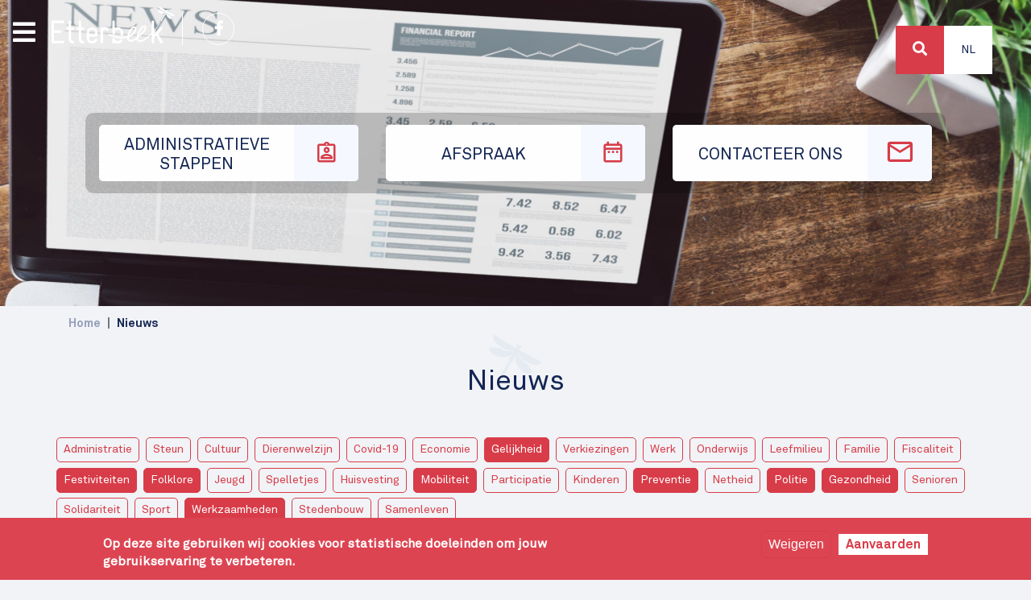

--- FILE ---
content_type: text/html; charset=UTF-8
request_url: https://etterbeek.brussels/nl/actualites?field_category_target_id%5B0%5D=208&field_category_target_id%5B1%5D=21&field_category_target_id%5B2%5D=87&field_category_target_id%5B3%5D=215&field_category_target_id%5B5%5D=218&field_category_target_id%5B6%5D=219&field_category_target_id%5B7%5D=228&field_category_target_id%5B8%5D=88
body_size: 10740
content:

<!DOCTYPE html>
<html lang="nl" dir="ltr" prefix="content: http://purl.org/rss/1.0/modules/content/  dc: http://purl.org/dc/terms/  foaf: http://xmlns.com/foaf/0.1/  og: http://ogp.me/ns#  rdfs: http://www.w3.org/2000/01/rdf-schema#  schema: http://schema.org/  sioc: http://rdfs.org/sioc/ns#  sioct: http://rdfs.org/sioc/types#  skos: http://www.w3.org/2004/02/skos/core#  xsd: http://www.w3.org/2001/XMLSchema# ">
  <head>
    <meta charset="utf-8" />
<noscript><style>form.antibot * :not(.antibot-message) { display: none !important; }</style>
</noscript><link rel="canonical" href="https://etterbeek.brussels/nl/actualites" />
<meta name="robots" content="index, follow" />
<meta name="MobileOptimized" content="width" />
<meta name="HandheldFriendly" content="true" />
<meta name="viewport" content="width=device-width, initial-scale=1, shrink-to-fit=no" />
<style>div#sliding-popup, div#sliding-popup .eu-cookie-withdraw-banner, .eu-cookie-withdraw-tab {background: #DD4452} div#sliding-popup.eu-cookie-withdraw-wrapper { background: transparent; } #sliding-popup h1, #sliding-popup h2, #sliding-popup h3, #sliding-popup p, #sliding-popup label, #sliding-popup div, .eu-cookie-compliance-more-button, .eu-cookie-compliance-secondary-button, .eu-cookie-withdraw-tab { color: #ffffff;} .eu-cookie-withdraw-tab { border-color: #ffffff;}</style>
<meta http-equiv="x-ua-compatible" content="ie=edge" />
<link rel="icon" href="/sites/default/files/favicon.ico" type="image/vnd.microsoft.icon" />

    <title>Nieuws | Etterbeek</title>
      <!--<meta name="robots" content="noindex" />-->
    <link rel="stylesheet" media="all" href="/sites/default/files/css/css_1XTAevbd_W62uhvrikFZWfLnQGsh1AP3ubZz0wGDX1M.css" />
<link rel="stylesheet" media="all" href="/sites/default/files/css/css_K9D8roHD9F7-eIZcJ245NDmGT8UxmyI5CPnJoxMNN5k.css" />

    

      
      <!-- Google tag (gtag.js) -->
      <script async src="https://www.googletagmanager.com/gtag/js?id=G-6DY48438VQ"></script>
      <script>
        window.dataLayer = window.dataLayer || [];
        function gtag(){dataLayer.push(arguments);}
        gtag('js', new Date());

        gtag('config', 'G-6DY48438VQ');
      </script>
  </head>
  <body class="layout-no-sidebars page-view-news path-actualites">
    <a href="#main-content" class="visually-hidden focusable skip-link">
      Overslaan en naar de inhoud gaan
    </a>
    
      <div class="dialog-off-canvas-main-canvas" data-off-canvas-main-canvas>
    <div id="respdebug"></div>
<div id="page-wrapper">
  <div id="page">
    <header id="header" class="header" role="banner" aria-label="Site kop">

  
    <div id="top-wrapper">
      
                  <div class="image single" style="background-image: url(https://etterbeek.brussels/sites/default/files/header/Actualites/Etterbeek_IMG_ACTUALITES.jpg); ">

          </div>

        
              <div class="views-element-container block block-views block-views-blockhome-header-picts-block" id="block-views-block-home-header-picts-block">
      <div><div class="view view-home-header-picts view-id-home_header_picts view-display-id-block js-view-dom-id-33587534ea9f10d78fa9c8a59483f367150a8ca0876be7eaf5a3237921f96b30">
  
    
      
      <div class="view-content row">
          <div class="views-row">
    


<div class="image" style="background-image: url(/sites/default/files/2021-02/Etterbeek_IMG_Home_3_0.jpg)">
  <div class="location">
    <i class="fas fa-map-marker-alt"></i>
    Jourdanplein
  </div>

</div>


  </div>

    </div>
  
          </div>
</div>

</div>
<div id="logo-wrapper">
    <a href="/nl" title="Home" rel="home" class="navbar-brand">
              <img src="/sites/default/files/logo-white.svg" alt="Home"  />
      
    </a>
  <div id="facebook-wrapper">
    <a href="https://www.facebook.com/1040etterbeek" target="_blank"><i class="fab fa-facebook-f"></i></a>
  </div>
</div>

<nav role="navigation" aria-labelledby="block-top-menu" id="block-top" class="block block-menu navigation menu--top">
            
  <h2 class="visually-hidden" id="block-top-menu">Top</h2>
  

        
<div class="menu-top-bkg">
        <ul id="block-top" class="clearfix nav">
                  <li class="nav-item">
        

                  <a href="/nl/administratieve-stappen" class="nav-link   nav-link--nl-administratieve-stappen">
            <span class="link-label">Administratieve stappen</span>
            <span class="icon-wrapper"><i class="et et-demarche"></i></span>

          </a>
                      </li>
                <li class="nav-item">
        

                  <a href="/nl/rdv/services" class="nav-link   nav-link--nl-rdv-services">
            <span class="link-label">Afspraak</span>
            <span class="icon-wrapper"><i class="et et-rdv"></i></span>

          </a>
                      </li>
                <li class="nav-item">
        

                  <a href="/nl/contact" class="nav-link  icon contact nav-link--nl-contact">
            <span class="link-label">Contacteer ons</span>
            <span class="icon-wrapper"><i class="et et-contact"></i></span>

          </a>
                      </li>
      </ul>
    
</div>


  </nav>


    </div>
          <div id="primary_menu">
          
<div id="bars">
  <i class="fas fa-bars"></i>
</div>
<div class="menu">


<div class="header">
  <div class="logo">
    <img src="/themes/custom/etterbeek_v2/images/logo-white.png" >
  </div>
  <div class="action">
    <i class="fas fa-times"></i>

  </div>
</div>
<div>
<nav role="navigation" aria-labelledby="block-navigationprincipale-menu" id="block-navigationprincipale" class="block block-menu navigation menu--main">
            
  <h2 class="sr-only" id="block-navigationprincipale-menu">Navigation principale</h2>
  

        
              <ul class="clearfix nav navbar-nav">
                    <li class="nav-item">
                          <a href="/nl" class="nav-link nav-link--nl" data-drupal-link-system-path="&lt;front&gt;">Home</a>
              </li>
                <li class="nav-item">
                          <a href="/nl/thema/welzijn-en-vrije-tijd" class="nav-link nav-link--nl-thema-welzijn-en-vrije-tijd" data-drupal-link-system-path="taxonomy/term/26">Welzijn en vrije tijd</a>
              </li>
                <li class="nav-item">
                          <a href="/nl/thema/werk-en-handel" class="nav-link nav-link--nl-thema-werk-en-handel" data-drupal-link-system-path="taxonomy/term/59">Werk en handel</a>
              </li>
                <li class="nav-item">
                          <a href="/nl/thema/leefmilieu-en-stedenbouw" class="nav-link nav-link--nl-thema-leefmilieu-en-stedenbouw" data-drupal-link-system-path="taxonomy/term/60">Leefmilieu en stedenbouw</a>
              </li>
                <li class="nav-item">
                          <a href="/nl/thema/huisvesting-en-mobiliteit" class="nav-link nav-link--nl-thema-huisvesting-en-mobiliteit" data-drupal-link-system-path="taxonomy/term/61">Huisvesting en mobiliteit</a>
              </li>
                <li class="nav-item">
                          <a href="/nl/thema/preventie-en-veiligheid" class="nav-link nav-link--nl-thema-preventie-en-veiligheid" data-drupal-link-system-path="taxonomy/term/62">Preventie en veiligheid</a>
              </li>
                <li class="nav-item">
                          <a href="/nl/thema/politiek-en-participatie" class="nav-link nav-link--nl-thema-politiek-en-participatie" data-drupal-link-system-path="taxonomy/term/63">Politiek en participatie</a>
              </li>
                <li class="nav-item active">
                          <a href="/nl/actualites" class="nav-link active nav-link--nl-actualites" data-drupal-link-system-path="actualites">Nieuws</a>
              </li>
                <li class="nav-item">
                          <a href="/nl/agenda" class="nav-link nav-link--nl-agenda" data-drupal-link-system-path="agenda">Agenda</a>
              </li>
                <li class="nav-item">
                          <a href="/nl/publicaties" class="nav-link nav-link--nl-publicaties" data-drupal-link-system-path="publications">Publicaties</a>
              </li>
        </ul>
  


  </nav>
</div>
</div>


      </div>
    
    <div id="top-header">

        <section class="row region region-top-header">
    
<div class="search-block-form block block-search block-search-form-block"  id="block-etterbeek-v2-search" role="search">
  <div id="search-wrapper">
    <div id="search-button">
      <a>
        <i class="fa fa-search"></i>
      </a>
    </div>
  </div>
  <div class="views-exposed-form block block-views block-views-exposed-filter-blockrecherche-page-1" data-drupal-selector="views-exposed-form-recherche-page-1" id="block-formulaireexposerecherchepage-1">
    
        
          <div class="content">
        
<form action="/nl/recherche" method="get" id="views-exposed-form-recherche-page-1" accept-charset="UTF-8">
  <div class="search-box">
  





  <div class="js-form-item js-form-type-search-api-autocomplete form-type-search-api-autocomplete js-form-item-search-api-fulltext form-item-search-api-fulltext form-no-label mb-3">
                    <input placeholder="Zoeken" data-drupal-selector="edit-search-api-fulltext" data-search-api-autocomplete-search="recherche" class="form-autocomplete form-control" data-autocomplete-path="/nl/search_api_autocomplete/recherche?display=page_1&amp;&amp;filter=search_api_fulltext" type="text" id="edit-search-api-fulltext" name="search_api_fulltext" value="" size="30" maxlength="128" />

                      </div>
<div data-drupal-selector="edit-actions" class="form-actions js-form-wrapper form-wrapper mb-3" id="edit-actions--2"><button data-drupal-selector="edit-submit-recherche" type="submit" id="edit-submit-recherche" value="Zoeken" class="button js-form-submit form-submit btn btn-primary">Zoeken</button>
</div>

</div>

</form>

      </div>
      </div>
</div>


<div class="language-switcher-language-url block block-language block-language-blocklanguage-interface" id="block-selecteurdelangue" role="navigation">
  
    
      <div class="content">
      


  <div class="dropdown ">
    <a class="btn  dropdown-toggle" href="#" role="button" id="dropdownLanguageLink" data-toggle="dropdown"
       aria-haspopup="true" aria-expanded="false" >
      Nl
    </a>

    <div class="dropdown-menu dropdown-menu-right" aria-labelledby="dropdownLanguageLink">          <span hreflang="fr" data-drupal-link-query="{&quot;field_category_target_id&quot;:{&quot;0&quot;:&quot;208&quot;,&quot;1&quot;:&quot;21&quot;,&quot;2&quot;:&quot;87&quot;,&quot;3&quot;:&quot;215&quot;,&quot;5&quot;:&quot;218&quot;,&quot;6&quot;:&quot;219&quot;,&quot;7&quot;:&quot;228&quot;,&quot;8&quot;:&quot;88&quot;}}" data-drupal-link-system-path="actualites" class="fr nav-link dropdown-item">
            <a href="/fr/actualites?field_category_target_id%5B0%5D=208&amp;field_category_target_id%5B1%5D=21&amp;field_category_target_id%5B2%5D=87&amp;field_category_target_id%5B3%5D=215&amp;field_category_target_id%5B5%5D=218&amp;field_category_target_id%5B6%5D=219&amp;field_category_target_id%5B7%5D=228&amp;field_category_target_id%5B8%5D=88" class="language-link" hreflang="fr" data-drupal-link-query="{&quot;field_category_target_id&quot;:{&quot;0&quot;:&quot;208&quot;,&quot;1&quot;:&quot;21&quot;,&quot;2&quot;:&quot;87&quot;,&quot;3&quot;:&quot;215&quot;,&quot;5&quot;:&quot;218&quot;,&quot;6&quot;:&quot;219&quot;,&quot;7&quot;:&quot;228&quot;,&quot;8&quot;:&quot;88&quot;}}" data-drupal-link-system-path="actualites">Fr</a>
          </span>
        </div>
  </div>



    </div>
  </div>

  </section>

    </div>
      </header>
          <div class="highlighted">
        <aside class="container section clearfix" role="complementary">
            <div data-drupal-messages-fallback class="hidden"></div>


        </aside>
      </div>
                    <div id="main-wrapper" class="layout-main-wrapper clearfix">
              <div id="main" class="container">
            <div id="block-etterbeek-v2-breadcrumbs" class="block block-system block-system-breadcrumb-block">
  
    
      <div class="content">
      

  <nav role="navigation" aria-label="breadcrumb">
    <ol class="breadcrumb">
                  <li class="breadcrumb-item">
          <a href="/nl">Home</a>
        </li>
                        <li class="breadcrumb-item active">
          Nieuws
        </li>
              </ol>
  </nav>

    </div>
  </div>



          <div>
            <div class="title-wrapper">
              <svg id="bcaedb67-cf38-49b2-935d-45ac54b52507"  xmlns="http://www.w3.org/2000/svg"
     xmlns:xlink="http://www.w3.org/1999/xlink" width="55.39mm" height="50.8mm" viewBox="0 0 157 144">
  <defs>
    <mask id="b6d56738-c4c2-47a8-98b1-66dc35a23730" x="0" y="-2" width="157" height="146" maskUnits="userSpaceOnUse">
      <g transform="translate(0 0)">
        <g id="a0539152-e9ba-4811-abf5-d96e8c356df6" >
          <polygon id="b68ff673-95e4-4029-a89c-fd9fa169846d"  points="0 -2 157 -2 157 142 0 142 0 -2"
                   style="fill:#fff;fill-rule:evenodd"/>
        </g>
      </g>
    </mask>
  </defs>
  <g style="mask:url(#b6d56738-c4c2-47a8-98b1-66dc35a23730)">
    <path id="e2da5322-69e1-4496-b6a8-ad7c2101868d"
          d="M91,31.77a5.24,5.24,0,0,0-4-.52,2.85,2.85,0,0,0-1.38-2,2.94,2.94,0,0,0-2.94,5.1,3,3,0,0,0,.81.28,5.28,5.28,0,0,0-.23,3,7.86,7.86,0,0,0-4.51,2.47C75.63,38.22,29.38,10.33,17.85,1.22,8.67-6-.46,20.4,43.82,43.43c10.87,5.64,23.12,5.15,30,4.21-.07.17-.14.32-.21.48-5.12,1.17-20.46,3.81-34-2.77C36.2,43.68,33.1,42,30.26,40.24c-10.61-.39-20.21-.94-25.2-1.77-11.59-1.91-5.79,33.07,44,29.2C57.3,67,64.62,62.9,70.2,58.58A16.52,16.52,0,0,0,70,62c-3.07.66-6.66,3.64-9.21,8.07-2.15,3.74-3,7.62-2.69,10.55L25.42,137.3c-1.32,2.29-.8,5.08,1.16,6.22s4.63.19,6-2.11L65.18,84.75c2.71-1.15,5.61-3.87,7.77-7.61,2.55-4.43,3.33-9,2.37-12a17,17,0,0,0,2.86-1.92c-1,7-.85,15.42,2.7,22.87,21.56,45.16,54.7,32.7,47.25,23.59-3.21-3.91-8.49-12-14.13-21-2.9-1.62-5.94-3.46-9.1-5.6C92.45,74.65,87.06,60,85.51,55l.31-.42C88.46,61,94.16,71.9,104.46,78.51c42.05,26.92,60.32,5.77,49.47,1.43-13.64-5.45-60.86-31.62-64-33.37a7.86,7.86,0,0,0-.11-5.15,5.46,5.46,0,0,0,2.45-1.69,2.91,2.91,0,0,0,.64.57,2.94,2.94,0,0,0,4-1.08,3,3,0,0,0-1.07-4,2.91,2.91,0,0,0-2.42-.2A5.23,5.23,0,0,0,91,31.77Z"
          transform="translate(0 0)" style="fill:#fff;fill-rule:evenodd;opacity:0.0501069575548172;isolation:isolate"/>
  </g>
</svg>
              <h1 class="title">Nieuws</h1>
            </div>

          </div>
          <div class="row row-offcanvas row-offcanvas-left clearfix">
              <main class="main-content col" id="content" role="main" >
                <section class="section">
                  <a id="main-content" tabindex="-1"></a>
                    <div class="views-exposed-form bef-exposed-form block block-views block-views-exposed-filter-blocknews-page-1" data-bef-auto-submit-full-form="" data-bef-auto-submit="" data-bef-auto-submit-delay="500" data-drupal-selector="views-exposed-form-news-page-1" id="block-formulaireexposenewspage-1">
  
    
      <div class="content">
      
<form action="/nl/actualites" method="get" id="views-exposed-form-news-page-1" accept-charset="UTF-8">
  <div class="row">
  





  <div class="js-form-item js-form-type-select form-type-select js-form-item-field-category-target-id form-item-field-category-target-id mb-3">
          
                    <input type="hidden" name="field_category_target_id[228]" value="228" />
<input type="hidden" name="field_category_target_id[219]" value="219" />
<input type="hidden" name="field_category_target_id[21]" value="21" />
<input type="hidden" name="field_category_target_id[208]" value="208" />
<input type="hidden" name="field_category_target_id[215]" value="215" />
<input type="hidden" name="field_category_target_id[218]" value="218" />
<input type="hidden" name="field_category_target_id[87]" value="87" />
<input type="hidden" name="field_category_target_id[88]" value="88" />
<div class="bef-links-use-ajax form-select bef-links" data-drupal-selector="edit-field-category-target-id" multiple="multiple" name="field_category_target_id" id="edit-field-category-target-id--2" size="9">
                    <ul><li><a href="/nl/actualites?field_category_target_id%5B0%5D=208&amp;field_category_target_id%5B1%5D=21&amp;field_category_target_id%5B2%5D=87&amp;field_category_target_id%5B3%5D=215&amp;field_category_target_id%5B5%5D=218&amp;field_category_target_id%5B6%5D=219&amp;field_category_target_id%5B7%5D=228&amp;field_category_target_id%5B8%5D=88&amp;field_category_target_id%5B9%5D=206" id="edit-field-category-target-id-206" name="field_category_target_id[206]" class="bef-link">Administratie</a>                      <li><a href="/nl/actualites?field_category_target_id%5B0%5D=208&amp;field_category_target_id%5B1%5D=21&amp;field_category_target_id%5B2%5D=87&amp;field_category_target_id%5B3%5D=215&amp;field_category_target_id%5B5%5D=218&amp;field_category_target_id%5B6%5D=219&amp;field_category_target_id%5B7%5D=228&amp;field_category_target_id%5B8%5D=88&amp;field_category_target_id%5B9%5D=216" id="edit-field-category-target-id-216" name="field_category_target_id[216]" class="bef-link">Steun</a>                      <li><a href="/nl/actualites?field_category_target_id%5B0%5D=208&amp;field_category_target_id%5B1%5D=21&amp;field_category_target_id%5B2%5D=87&amp;field_category_target_id%5B3%5D=215&amp;field_category_target_id%5B5%5D=218&amp;field_category_target_id%5B6%5D=219&amp;field_category_target_id%5B7%5D=228&amp;field_category_target_id%5B8%5D=88&amp;field_category_target_id%5B9%5D=217" id="edit-field-category-target-id-217" name="field_category_target_id[217]" class="bef-link">Cultuur</a>                      <li><a href="/nl/actualites?field_category_target_id%5B0%5D=208&amp;field_category_target_id%5B1%5D=21&amp;field_category_target_id%5B2%5D=87&amp;field_category_target_id%5B3%5D=215&amp;field_category_target_id%5B5%5D=218&amp;field_category_target_id%5B6%5D=219&amp;field_category_target_id%5B7%5D=228&amp;field_category_target_id%5B8%5D=88&amp;field_category_target_id%5B9%5D=22" id="edit-field-category-target-id-22" name="field_category_target_id[22]" class="bef-link">Dierenwelzijn</a>                      <li><a href="/nl/actualites?field_category_target_id%5B0%5D=208&amp;field_category_target_id%5B1%5D=21&amp;field_category_target_id%5B2%5D=87&amp;field_category_target_id%5B3%5D=215&amp;field_category_target_id%5B5%5D=218&amp;field_category_target_id%5B6%5D=219&amp;field_category_target_id%5B7%5D=228&amp;field_category_target_id%5B8%5D=88&amp;field_category_target_id%5B9%5D=90" id="edit-field-category-target-id-90" name="field_category_target_id[90]" class="bef-link">Covid-19</a>                      <li><a href="/nl/actualites?field_category_target_id%5B0%5D=208&amp;field_category_target_id%5B1%5D=21&amp;field_category_target_id%5B2%5D=87&amp;field_category_target_id%5B3%5D=215&amp;field_category_target_id%5B5%5D=218&amp;field_category_target_id%5B6%5D=219&amp;field_category_target_id%5B7%5D=228&amp;field_category_target_id%5B8%5D=88&amp;field_category_target_id%5B9%5D=205" id="edit-field-category-target-id-205" name="field_category_target_id[205]" class="bef-link">Economie</a>                      <li><a href="/nl/actualites?field_category_target_id%5B0%5D=208&amp;field_category_target_id%5B1%5D=21&amp;field_category_target_id%5B2%5D=87&amp;field_category_target_id%5B3%5D=215&amp;field_category_target_id%5B5%5D=218&amp;field_category_target_id%5B6%5D=219&amp;field_category_target_id%5B8%5D=88" id="edit-field-category-target-id-228" name="field_category_target_id[228]" class="bef-link bef-link--selected">Gelijkheid</a>                      <li><a href="/nl/actualites?field_category_target_id%5B0%5D=208&amp;field_category_target_id%5B1%5D=21&amp;field_category_target_id%5B2%5D=87&amp;field_category_target_id%5B3%5D=215&amp;field_category_target_id%5B5%5D=218&amp;field_category_target_id%5B6%5D=219&amp;field_category_target_id%5B7%5D=228&amp;field_category_target_id%5B8%5D=88&amp;field_category_target_id%5B9%5D=240" id="edit-field-category-target-id-240" name="field_category_target_id[240]" class="bef-link">Verkiezingen</a>                      <li><a href="/nl/actualites?field_category_target_id%5B0%5D=208&amp;field_category_target_id%5B1%5D=21&amp;field_category_target_id%5B2%5D=87&amp;field_category_target_id%5B3%5D=215&amp;field_category_target_id%5B5%5D=218&amp;field_category_target_id%5B6%5D=219&amp;field_category_target_id%5B7%5D=228&amp;field_category_target_id%5B8%5D=88&amp;field_category_target_id%5B9%5D=204" id="edit-field-category-target-id-204" name="field_category_target_id[204]" class="bef-link">Werk</a>                      <li><a href="/nl/actualites?field_category_target_id%5B0%5D=208&amp;field_category_target_id%5B1%5D=21&amp;field_category_target_id%5B2%5D=87&amp;field_category_target_id%5B3%5D=215&amp;field_category_target_id%5B5%5D=218&amp;field_category_target_id%5B6%5D=219&amp;field_category_target_id%5B7%5D=228&amp;field_category_target_id%5B8%5D=88&amp;field_category_target_id%5B9%5D=214" id="edit-field-category-target-id-214" name="field_category_target_id[214]" class="bef-link">Onderwijs</a>                      <li><a href="/nl/actualites?field_category_target_id%5B0%5D=208&amp;field_category_target_id%5B1%5D=21&amp;field_category_target_id%5B2%5D=87&amp;field_category_target_id%5B3%5D=215&amp;field_category_target_id%5B5%5D=218&amp;field_category_target_id%5B6%5D=219&amp;field_category_target_id%5B7%5D=228&amp;field_category_target_id%5B8%5D=88&amp;field_category_target_id%5B9%5D=23" id="edit-field-category-target-id-23" name="field_category_target_id[23]" class="bef-link">Leefmilieu</a>                      <li><a href="/nl/actualites?field_category_target_id%5B0%5D=208&amp;field_category_target_id%5B1%5D=21&amp;field_category_target_id%5B2%5D=87&amp;field_category_target_id%5B3%5D=215&amp;field_category_target_id%5B5%5D=218&amp;field_category_target_id%5B6%5D=219&amp;field_category_target_id%5B7%5D=228&amp;field_category_target_id%5B8%5D=88&amp;field_category_target_id%5B9%5D=243" id="edit-field-category-target-id-243" name="field_category_target_id[243]" class="bef-link">Familie</a>                      <li><a href="/nl/actualites?field_category_target_id%5B0%5D=208&amp;field_category_target_id%5B1%5D=21&amp;field_category_target_id%5B2%5D=87&amp;field_category_target_id%5B3%5D=215&amp;field_category_target_id%5B5%5D=218&amp;field_category_target_id%5B6%5D=219&amp;field_category_target_id%5B7%5D=228&amp;field_category_target_id%5B8%5D=88&amp;field_category_target_id%5B9%5D=241" id="edit-field-category-target-id-241" name="field_category_target_id[241]" class="bef-link">Fiscaliteit</a>                      <li><a href="/nl/actualites?field_category_target_id%5B0%5D=208&amp;field_category_target_id%5B1%5D=21&amp;field_category_target_id%5B2%5D=87&amp;field_category_target_id%5B3%5D=215&amp;field_category_target_id%5B5%5D=218&amp;field_category_target_id%5B7%5D=228&amp;field_category_target_id%5B8%5D=88" id="edit-field-category-target-id-219" name="field_category_target_id[219]" class="bef-link bef-link--selected">Festiviteiten</a>                      <li><a href="/nl/actualites?field_category_target_id%5B0%5D=208&amp;field_category_target_id%5B2%5D=87&amp;field_category_target_id%5B3%5D=215&amp;field_category_target_id%5B5%5D=218&amp;field_category_target_id%5B6%5D=219&amp;field_category_target_id%5B7%5D=228&amp;field_category_target_id%5B8%5D=88" id="edit-field-category-target-id-21" name="field_category_target_id[21]" class="bef-link bef-link--selected">Folklore</a>                      <li><a href="/nl/actualites?field_category_target_id%5B0%5D=208&amp;field_category_target_id%5B1%5D=21&amp;field_category_target_id%5B2%5D=87&amp;field_category_target_id%5B3%5D=215&amp;field_category_target_id%5B5%5D=218&amp;field_category_target_id%5B6%5D=219&amp;field_category_target_id%5B7%5D=228&amp;field_category_target_id%5B8%5D=88&amp;field_category_target_id%5B9%5D=89" id="edit-field-category-target-id-89" name="field_category_target_id[89]" class="bef-link">Jeugd</a>                      <li><a href="/nl/actualites?field_category_target_id%5B0%5D=208&amp;field_category_target_id%5B1%5D=21&amp;field_category_target_id%5B2%5D=87&amp;field_category_target_id%5B3%5D=215&amp;field_category_target_id%5B5%5D=218&amp;field_category_target_id%5B6%5D=219&amp;field_category_target_id%5B7%5D=228&amp;field_category_target_id%5B8%5D=88&amp;field_category_target_id%5B9%5D=213" id="edit-field-category-target-id-213" name="field_category_target_id[213]" class="bef-link">Spelletjes</a>                      <li><a href="/nl/actualites?field_category_target_id%5B0%5D=208&amp;field_category_target_id%5B1%5D=21&amp;field_category_target_id%5B2%5D=87&amp;field_category_target_id%5B3%5D=215&amp;field_category_target_id%5B5%5D=218&amp;field_category_target_id%5B6%5D=219&amp;field_category_target_id%5B7%5D=228&amp;field_category_target_id%5B8%5D=88&amp;field_category_target_id%5B9%5D=225" id="edit-field-category-target-id-225" name="field_category_target_id[225]" class="bef-link">Huisvesting</a>                      <li><a href="/nl/actualites?field_category_target_id%5B1%5D=21&amp;field_category_target_id%5B2%5D=87&amp;field_category_target_id%5B3%5D=215&amp;field_category_target_id%5B5%5D=218&amp;field_category_target_id%5B6%5D=219&amp;field_category_target_id%5B7%5D=228&amp;field_category_target_id%5B8%5D=88" id="edit-field-category-target-id-208" name="field_category_target_id[208]" class="bef-link bef-link--selected">Mobiliteit</a>                      <li><a href="/nl/actualites?field_category_target_id%5B0%5D=208&amp;field_category_target_id%5B1%5D=21&amp;field_category_target_id%5B2%5D=87&amp;field_category_target_id%5B3%5D=215&amp;field_category_target_id%5B5%5D=218&amp;field_category_target_id%5B6%5D=219&amp;field_category_target_id%5B7%5D=228&amp;field_category_target_id%5B8%5D=88&amp;field_category_target_id%5B9%5D=20" id="edit-field-category-target-id-20" name="field_category_target_id[20]" class="bef-link">Participatie</a>                      <li><a href="/nl/actualites?field_category_target_id%5B0%5D=208&amp;field_category_target_id%5B1%5D=21&amp;field_category_target_id%5B2%5D=87&amp;field_category_target_id%5B3%5D=215&amp;field_category_target_id%5B5%5D=218&amp;field_category_target_id%5B6%5D=219&amp;field_category_target_id%5B7%5D=228&amp;field_category_target_id%5B8%5D=88&amp;field_category_target_id%5B9%5D=232" id="edit-field-category-target-id-232" name="field_category_target_id[232]" class="bef-link">Kinderen</a>                      <li><a href="/nl/actualites?field_category_target_id%5B0%5D=208&amp;field_category_target_id%5B1%5D=21&amp;field_category_target_id%5B2%5D=87&amp;field_category_target_id%5B5%5D=218&amp;field_category_target_id%5B6%5D=219&amp;field_category_target_id%5B7%5D=228&amp;field_category_target_id%5B8%5D=88" id="edit-field-category-target-id-215" name="field_category_target_id[215]" class="bef-link bef-link--selected">Preventie</a>                      <li><a href="/nl/actualites?field_category_target_id%5B0%5D=208&amp;field_category_target_id%5B1%5D=21&amp;field_category_target_id%5B2%5D=87&amp;field_category_target_id%5B3%5D=215&amp;field_category_target_id%5B5%5D=218&amp;field_category_target_id%5B6%5D=219&amp;field_category_target_id%5B7%5D=228&amp;field_category_target_id%5B8%5D=88&amp;field_category_target_id%5B9%5D=221" id="edit-field-category-target-id-221" name="field_category_target_id[221]" class="bef-link">Netheid</a>                      <li><a href="/nl/actualites?field_category_target_id%5B0%5D=208&amp;field_category_target_id%5B1%5D=21&amp;field_category_target_id%5B2%5D=87&amp;field_category_target_id%5B3%5D=215&amp;field_category_target_id%5B6%5D=219&amp;field_category_target_id%5B7%5D=228&amp;field_category_target_id%5B8%5D=88" id="edit-field-category-target-id-218" name="field_category_target_id[218]" class="bef-link bef-link--selected">Politie</a>                      <li><a href="/nl/actualites?field_category_target_id%5B0%5D=208&amp;field_category_target_id%5B1%5D=21&amp;field_category_target_id%5B3%5D=215&amp;field_category_target_id%5B5%5D=218&amp;field_category_target_id%5B6%5D=219&amp;field_category_target_id%5B7%5D=228&amp;field_category_target_id%5B8%5D=88" id="edit-field-category-target-id-87" name="field_category_target_id[87]" class="bef-link bef-link--selected">Gezondheid</a>                      <li><a href="/nl/actualites?field_category_target_id%5B0%5D=208&amp;field_category_target_id%5B1%5D=21&amp;field_category_target_id%5B2%5D=87&amp;field_category_target_id%5B3%5D=215&amp;field_category_target_id%5B5%5D=218&amp;field_category_target_id%5B6%5D=219&amp;field_category_target_id%5B7%5D=228&amp;field_category_target_id%5B8%5D=88&amp;field_category_target_id%5B9%5D=220" id="edit-field-category-target-id-220" name="field_category_target_id[220]" class="bef-link">Senioren</a>                      <li><a href="/nl/actualites?field_category_target_id%5B0%5D=208&amp;field_category_target_id%5B1%5D=21&amp;field_category_target_id%5B2%5D=87&amp;field_category_target_id%5B3%5D=215&amp;field_category_target_id%5B5%5D=218&amp;field_category_target_id%5B6%5D=219&amp;field_category_target_id%5B7%5D=228&amp;field_category_target_id%5B8%5D=88&amp;field_category_target_id%5B9%5D=260" id="edit-field-category-target-id-260" name="field_category_target_id[260]" class="bef-link">Solidariteit</a>                      <li><a href="/nl/actualites?field_category_target_id%5B0%5D=208&amp;field_category_target_id%5B1%5D=21&amp;field_category_target_id%5B2%5D=87&amp;field_category_target_id%5B3%5D=215&amp;field_category_target_id%5B5%5D=218&amp;field_category_target_id%5B6%5D=219&amp;field_category_target_id%5B7%5D=228&amp;field_category_target_id%5B8%5D=88&amp;field_category_target_id%5B9%5D=209" id="edit-field-category-target-id-209" name="field_category_target_id[209]" class="bef-link">Sport</a>                      <li><a href="/nl/actualites?field_category_target_id%5B0%5D=208&amp;field_category_target_id%5B1%5D=21&amp;field_category_target_id%5B2%5D=87&amp;field_category_target_id%5B3%5D=215&amp;field_category_target_id%5B5%5D=218&amp;field_category_target_id%5B6%5D=219&amp;field_category_target_id%5B7%5D=228" id="edit-field-category-target-id-88" name="field_category_target_id[88]" class="bef-link bef-link--selected">Werkzaamheden</a>                      <li><a href="/nl/actualites?field_category_target_id%5B0%5D=208&amp;field_category_target_id%5B1%5D=21&amp;field_category_target_id%5B2%5D=87&amp;field_category_target_id%5B3%5D=215&amp;field_category_target_id%5B5%5D=218&amp;field_category_target_id%5B6%5D=219&amp;field_category_target_id%5B7%5D=228&amp;field_category_target_id%5B8%5D=88&amp;field_category_target_id%5B9%5D=24" id="edit-field-category-target-id-24" name="field_category_target_id[24]" class="bef-link">Stedenbouw</a>                      <li><a href="/nl/actualites?field_category_target_id%5B0%5D=208&amp;field_category_target_id%5B1%5D=21&amp;field_category_target_id%5B2%5D=87&amp;field_category_target_id%5B3%5D=215&amp;field_category_target_id%5B5%5D=218&amp;field_category_target_id%5B6%5D=219&amp;field_category_target_id%5B7%5D=228&amp;field_category_target_id%5B8%5D=88&amp;field_category_target_id%5B9%5D=259" id="edit-field-category-target-id-259" name="field_category_target_id[259]" class="bef-link">Samenleven</a></li></ul>      </div>

                      </div>
<div data-drupal-selector="edit-actions" class="form-actions js-form-wrapper form-wrapper mb-3" id="edit-actions--3"><button data-bef-auto-submit-click="" class="js-hide button js-form-submit form-submit btn btn-primary" data-drupal-selector="edit-submit-news-2" type="submit" id="edit-submit-news--2" value="Apply">Apply</button>
</div>

</div>

</form>

    </div>
  </div>
<div id="block-etterbeek-v2-content" class="block block-system block-system-main-block">
  
    
      <div class="content">
      <div class="views-element-container"><div class="view view-news view-id-news view-display-id-page_1 js-view-dom-id-234124be336227d5d0cb823b7fb8baeba586912ffee2042f2f0cec6fd5939d09">
  
    
      
      <div class="view-content row wall">
      <div data-drupal-views-infinite-scroll-content-wrapper class="views-infinite-scroll-content-wrapper clearfix">



    <div class="col-md-4 views-row">
    
<div class="news" data-type="">
  <div class="image">
      <a href="/nl/nieuws/mobiliteit/2025-12-17/verkeersveiligheid-en-mobiliteit-etterbeek-zet-in-op-collectieve"><img loading="lazy" src="/sites/default/files/styles/thumb/public/actualites/images/2025-12/conseil-mobilit%C3%A9-s%C3%A9curit%C3%A9-routi%C3%A8re%C2%A9etterbeek.brussels.jpg?itok=U8a_lq-G" width="480" height="480" alt="" typeof="foaf:Image" class="image-style-thumb" />

</a>

    <div class="category">
      <a href="/nl/taxonomy/term/208" hreflang="nl">Mobiliteit</a>
      
    </div>
  </div>
  <div class="header">
    <div class="infos">

    </div>

    <div class="title">
      <a href="/nl/nieuws/mobiliteit/2025-12-17/verkeersveiligheid-en-mobiliteit-etterbeek-zet-in-op-collectieve" hreflang="nl">Verkeersveiligheid en mobiliteit: Etterbeek zet in op collectieve intelligentie</a>
    </div>
    <div class="description">
      <p>De Adviesraad voor Mobiliteit en Verkeersveiligheid is een ruimte voor dialoog om verplaatsingen en de inrichting van de openbare ruimte te verbeteren.</p>
    </div>
  </div>
</div>




  </div>
    <div class="col-md-4 views-row">
    
<div class="news" data-type="">
  <div class="image">
      <a href="/nl/nieuws/mobiliteit/2025-12-09/etterbeek-vernieuwt-parkeerautomaten"><img loading="lazy" src="/sites/default/files/styles/thumb/public/actualites/images/2025-12/hotodateur-etterbeek%C2%A9etterbeek.brussels.jpg?itok=xsOaOO3q" width="480" height="480" alt="" typeof="foaf:Image" class="image-style-thumb" />

</a>

    <div class="category">
      <a href="/nl/taxonomy/term/208" hreflang="nl">Mobiliteit</a>
      
    </div>
  </div>
  <div class="header">
    <div class="infos">

    </div>

    <div class="title">
      <a href="/nl/nieuws/mobiliteit/2025-12-09/etterbeek-vernieuwt-parkeerautomaten" hreflang="nl">Etterbeek vernieuwt parkeerautomaten</a>
    </div>
    <div class="description">
      <p>125 nieuwe parkeerautomaten werd al geïnstalleerd in de gemeente in 2025. In 2026 kom er daar nog 175 bij.</p>
    </div>
  </div>
</div>




  </div>
    <div class="col-md-4 views-row">
    
<div class="news" data-type="">
  <div class="image">
      <a href="/nl/nieuws/preventie/2025-12-01/let-op-voor-koolstofmonoxidevergiftiging"><img loading="lazy" src="/sites/default/files/styles/thumb/public/actualites/images/2025-12/20251128_IJ_Danger_monoxyde_carbone_shutterstock_2586235349_news.jpg?itok=IY2YRN1H" width="480" height="480" alt="" typeof="foaf:Image" class="image-style-thumb" />

</a>

    <div class="category">
      <a href="/nl/taxonomy/term/215" hreflang="nl">Preventie</a>
      
    </div>
  </div>
  <div class="header">
    <div class="infos">

    </div>

    <div class="title">
      <a href="/nl/nieuws/preventie/2025-12-01/let-op-voor-koolstofmonoxidevergiftiging" hreflang="nl">Let op voor koolstofmonoxidevergiftiging</a>
    </div>
    <div class="description">
      <p>Sibelga voert een grote campagne om de bevolking bewust te maken van de gevaren van dit bijzonder giftige gas.</p>
    </div>
  </div>
</div>




  </div>
    <div class="col-md-4 views-row">
    
<div class="news" data-type="">
  <div class="image">
      <a href="/nl/nieuws/festiviteiten/2025-11-18/kom-naar-onze-solidaire-en-feministische-kerstmarkt"><img loading="lazy" src="/sites/default/files/styles/thumb/public/actualites/images/2025-11/noel-feministe%26amp%3Bsolidaire_shutterstock_2678645807_news.jpg?itok=8KfQ0ryE" width="480" height="480" alt="" typeof="foaf:Image" class="image-style-thumb" />

</a>

    <div class="category">
      <a href="/nl/taxonomy/term/219" hreflang="nl">Festiviteiten</a>
      
    </div>
  </div>
  <div class="header">
    <div class="infos">

    </div>

    <div class="title">
      <a href="/nl/nieuws/festiviteiten/2025-11-18/kom-naar-onze-solidaire-en-feministische-kerstmarkt" hreflang="nl">Kom naar onze solidaire en feministische kerstmarkt</a>
    </div>
    <div class="description">
      <p>Op zondag 30 november, van 11.00 tot 17.00 uur, is de hal van het gemeentehuis het decor voor de eerste editie van dit evenement.</p>
    </div>
  </div>
</div>




  </div>
    <div class="col-md-4 views-row">
    
<div class="news" data-type="">
  <div class="image">
      <a href="/nl/nieuws/preventie/2025-11-07/bewustmakingssessie-hoe-herken-en-vermijd-je-online-oplichting"><img loading="lazy" src="/sites/default/files/styles/thumb/public/actualites/images/2025-11/spoofing_shutterstock_2526019113_news.jpg?itok=fgx_0XIN" width="480" height="480" alt="" typeof="foaf:Image" class="image-style-thumb" />

</a>

    <div class="category">
      <a href="/nl/taxonomy/term/215" hreflang="nl">Preventie</a>
      
    </div>
  </div>
  <div class="header">
    <div class="infos">

    </div>

    <div class="title">
      <a href="/nl/nieuws/preventie/2025-11-07/bewustmakingssessie-hoe-herken-en-vermijd-je-online-oplichting" hreflang="nl">Bewustmakingssessie: hoe herken en vermijd je online oplichting?</a>
    </div>
    <div class="description">
      <p>De gemeente en de politiezone Montgomery organiseren een openbare infosessie voor senioren uit Etterbeek</p>
    </div>
  </div>
</div>




  </div>
    <div class="col-md-4 views-row">
    
<div class="news" data-type="">
  <div class="image">
      <a href="/nl/nieuws/werkzaamheden/2025-10-10/werken-in-drie-straten"><img loading="lazy" src="/sites/default/files/styles/thumb/public/actualites/images/2025-10/asphaltage_shutterstock_146334743_news.jpg?itok=REinKxj9" width="480" height="480" alt="" typeof="foaf:Image" class="image-style-thumb" />

</a>

    <div class="category">
      <a href="/nl/taxonomy/term/88" hreflang="nl">Werkzaamheden</a>
      
    </div>
  </div>
  <div class="header">
    <div class="infos">

    </div>

    <div class="title">
      <a href="/nl/nieuws/werkzaamheden/2025-10-10/werken-in-drie-straten" hreflang="nl">Werken in drie straten</a>
    </div>
    <div class="description">
      <p>Asfalteringswerken tot 17 oktober in de Edouard de Thibaultlaan, Vlieger Thieffrystraat en Kommandant Ponthierstraat.</p>
    </div>
  </div>
</div>




  </div>
    <div class="col-md-4 views-row">
    
<div class="news" data-type="">
  <div class="image">
      <a href="/nl/nieuws/festiviteiten/2025-10-10/de-herfstkermis-is-terug"><img loading="lazy" src="/sites/default/files/styles/thumb/public/actualites/images/2025-10/foire-etterbeek%C2%A9etterbeek.brussels.jpg?itok=yKuhC5ti" width="480" height="480" alt="" typeof="foaf:Image" class="image-style-thumb" />

</a>

    <div class="category">
      <a href="/nl/taxonomy/term/219" hreflang="nl">Festiviteiten</a>
      
    </div>
  </div>
  <div class="header">
    <div class="infos">

    </div>

    <div class="title">
      <a href="/nl/nieuws/festiviteiten/2025-10-10/de-herfstkermis-is-terug" hreflang="nl">De herfstkermis is terug!</a>
    </div>
    <div class="description">
      <p>Ze komt naar het Jourdanplein van vrijdag 24 oktober tot en met woensdag 5 november 2025. </p>
    </div>
  </div>
</div>




  </div>
    <div class="col-md-4 views-row">
    
<div class="news" data-type="">
  <div class="image">
      <a href="/nl/nieuws/gezondheid/2025-09-25/samen-tegen-borstkanker"><img loading="lazy" src="/sites/default/files/styles/thumb/public/actualites/images/2025-09/pr%C3%A9vention%20cancer%20du%20sein_shutterstock_2502121875_news.jpg?itok=KkQ5gxSl" width="480" height="480" alt="" typeof="foaf:Image" class="image-style-thumb" />

</a>

    <div class="category">
      <a href="/nl/taxonomy/term/87" hreflang="nl">Gezondheid</a>
      
    </div>
  </div>
  <div class="header">
    <div class="infos">

    </div>

    <div class="title">
      <a href="/nl/nieuws/gezondheid/2025-09-25/samen-tegen-borstkanker" hreflang="nl">Samen tegen borstkanker</a>
    </div>
    <div class="description">
      <p>Van 1 tot 31 oktober zet Etterbeek zich in voor de wereldwijde campagne Roze Oktober.</p>
    </div>
  </div>
</div>




  </div>
    <div class="col-md-4 views-row">
    
<div class="news" data-type="">
  <div class="image">
      <a href="/nl/nieuws/preventie/2025-09-23/etterbeek-test-het-be-alert-systeem-op-2-oktober-2025"><img loading="lazy" src="/sites/default/files/styles/thumb/public/actualites/images/2025-09/be-alert_site_news-etterbeek.png?itok=NrXpRcOL" width="480" height="480" alt="" typeof="foaf:Image" class="image-style-thumb" />

</a>

    <div class="category">
      <a href="/nl/taxonomy/term/215" hreflang="nl">Preventie</a>
      
    </div>
  </div>
  <div class="header">
    <div class="infos">

    </div>

    <div class="title">
      <a href="/nl/nieuws/preventie/2025-09-23/etterbeek-test-het-be-alert-systeem-op-2-oktober-2025" hreflang="nl">Etterbeek test het Be-Alert-systeem op 2 oktober 2025</a>
    </div>
    <div class="description">
      <p>Als je al ingeschreven bent op BE-Alert, ontvang je een testbericht op je telefoon.</p>
    </div>
  </div>
</div>




  </div>
    <div class="col-md-4 views-row">
    
<div class="news" data-type="">
  <div class="image">
      <a href="/nl/nieuws/gezondheid/2025-09-05/race-for-the-cure-iedereen-aan-de-start-op-2-november-2025"><img loading="lazy" src="/sites/default/files/styles/thumb/public/actualites/images/2025-09/20240802_WEB_RACECURE.jpg?itok=HW8O2b7p" width="480" height="480" alt="" typeof="foaf:Image" class="image-style-thumb" />

</a>

    <div class="category">
      <a href="/nl/taxonomy/term/87" hreflang="nl">Gezondheid</a>
      
    </div>
  </div>
  <div class="header">
    <div class="infos">

    </div>

    <div class="title">
      <a href="/nl/nieuws/gezondheid/2025-09-05/race-for-the-cure-iedereen-aan-de-start-op-2-november-2025" hreflang="nl">“Race for the cure” : Iedereen aan de start op  2 november 2025!</a>
    </div>
    <div class="description">
      <p>Deze loopwedstrijd voor het goede doel vertrekt dit jaar</p>
    </div>
  </div>
</div>




  </div>
    <div class="col-md-4 views-row">
    
<div class="news" data-type="">
  <div class="image">
      <a href="/nl/nieuws/politie/2025-09-05/coffee-with-a-cop-vlak-bij-jourdan"><img loading="lazy" src="/sites/default/files/styles/thumb/public/actualites/images/2025-09/coffee-with-a-cop.jpg?itok=Jn6wDR8a" width="480" height="480" alt="" typeof="foaf:Image" class="image-style-thumb" />

</a>

    <div class="category">
      <a href="/nl/taxonomy/term/218" hreflang="nl">Politie</a>
      
    </div>
  </div>
  <div class="header">
    <div class="infos">

    </div>

    <div class="title">
      <a href="/nl/nieuws/politie/2025-09-05/coffee-with-a-cop-vlak-bij-jourdan" hreflang="nl">Coffee With a Cop vlak bij Jourdan</a>
    </div>
    <div class="description">
      <p>Kom gezellig praten met de wijkinspecteurs op woensdag 24 september in de LISA-antenne (voetgangerszone Jourdan).</p>
    </div>
  </div>
</div>




  </div>
    <div class="col-md-4 views-row">
    
<div class="news" data-type="">
  <div class="image">
      <a href="/nl/nieuws/mobiliteit/2025-08-20/doorgangsbewijs-voor-autoloze-zondag-vraag-het-op-tijd-aan"><img loading="lazy" src="/sites/default/files/styles/thumb/public/actualites/images/2025-08/20250818_IJ_d%C3%A9rogation_news.jpg?itok=U72ncIze" width="480" height="480" alt="" typeof="foaf:Image" class="image-style-thumb" />

</a>

    <div class="category">
      <a href="/nl/taxonomy/term/208" hreflang="nl">Mobiliteit</a>
      
    </div>
  </div>
  <div class="header">
    <div class="infos">

    </div>

    <div class="title">
      <a href="/nl/nieuws/mobiliteit/2025-08-20/doorgangsbewijs-voor-autoloze-zondag-vraag-het-op-tijd-aan" hreflang="nl">Doorgangsbewijs voor Autoloze Zondag: vraag het op tijd aan</a>
    </div>
    <div class="description">
      <p>Op zondag 21 september tussen 9.30 uur en 19 uur rijden er geen auto's in de hoofdstad, behalve voertuigen met een doorgangsbewijs.</p>
    </div>
  </div>
</div>




  </div>
</div>

    </div>
  
      
<ul class="js-pager__items pager" data-drupal-views-infinite-scroll-pager="automatic">
  <li class="pager__item">
    <a class="button" href="?field_category_target_id%5B208%5D=208&amp;field_category_target_id%5B21%5D=21&amp;field_category_target_id%5B87%5D=87&amp;field_category_target_id%5B215%5D=215&amp;field_category_target_id%5B218%5D=218&amp;field_category_target_id%5B219%5D=219&amp;field_category_target_id%5B228%5D=228&amp;field_category_target_id%5B88%5D=88&amp;page=1" title="Load more items" rel="next">Afficher plus</a>
  </li>
</ul>

          </div>
</div>

    </div>
  </div>


                </section>
              </main>
                                  </div>
        </div>

          </div>

                <!--<div id="scrollToTop">
      <a onclick="window.scrollTo(0,0);">
        <i class="fa fa-arrow-up"></i>
      </a>
    </div>-->
    <footer class="site-footer">
      <div class="container">
      <div class="row">
        <div class="col-md-2">
          <img src="/themes/custom/etterbeek_v2/images/dragonfly.svg" class="dragonfly"/>
        </div>
        <div class="col-md-8">
          <div class="logo-container">
            <img src="/themes/custom/etterbeek_v2/images/logo-white.png" class="logo"/>
          </div>
            <section class="row region region-footer-second">
    <nav role="navigation" aria-labelledby="block-etterbeek-v2-footer-menu" id="block-etterbeek-v2-footer" class="block block-menu navigation menu--footer">
            
  <h2 class="visually-hidden" id="block-etterbeek-v2-footer-menu">Menu Pied de page</h2>
  

        
              <ul>
                    <li class="nav-item">
                <a href="/nl/services" class="nav-link nav-link--nl-services" data-drupal-link-system-path="services">Diensten</a>
              </li>
                <li class="nav-item">
                <a href="/nl/wettelijke-vermeldingen-0" class="nav-link nav-link--nl-wettelijke-vermeldingen-0" data-drupal-link-system-path="node/6331">Wettelijke vermeldingen</a>
              </li>
                <li class="nav-item">
                <a href="/nl/gebruiksvoorwaarden" class="nav-link nav-link--nl-gebruiksvoorwaarden" data-drupal-link-system-path="node/1648">Gebruiksvoorwaarden</a>
              </li>
                <li class="nav-item">
                <a href="/nl/privacybeleid" class="nav-link nav-link--nl-privacybeleid" data-drupal-link-system-path="node/6335">Privacybeleid</a>
              </li>
                <li class="nav-item">
                <a href="/nl/gebruik-van-cookies" class="nav-link nav-link--nl-gebruik-van-cookies" data-drupal-link-system-path="node/6334">Gebruik van cookies</a>
              </li>
                <li class="nav-item">
                <a href="/nl/toegankelijkheidsverklaring" class="nav-link nav-link--nl-toegankelijkheidsverklaring" data-drupal-link-system-path="node/6333">Toegankelijkheidsverklaring</a>
              </li>
                <li class="nav-item">
                <a href="https://cpas-etterbeek.brussels" class="nav-link nav-link-https--cpas-etterbeekbrussels">OCMW</a>
              </li>
                <li class="nav-item">
                <a href="/nl/sitemapi" class="nav-link nav-link--nl-sitemapi" data-drupal-link-system-path="sitemap">Sitemap</a>
              </li>
        </ul>
  


  </nav>

  </section>

        </div>
        <div class="col-md-2">

        </div>
      </div>


              <div class="site-footer__top clearfix">

          

          
          
        </div>
                </div>
    <div class="facebook-wrapper">
      <a href="https://www.facebook.com/1040etterbeek" target="_blank"><i class="fab fa-facebook-f"></i></a>
    </div>
  
  <section id="bottom">
    <div class="container">
      Gemeentebestuur van Etterbeek - Kazernenlaan, 31/1 - 1040 Etterbeek - 02 627 21 11 - Développement <a href="https://www.caravanemedia.com" target="_blank">Caravane media</a>
    </div>
  </section>
</footer>
  </div>
</div>

  </div>

    

    <script type="application/json" data-drupal-selector="drupal-settings-json">{"path":{"baseUrl":"\/","scriptPath":null,"pathPrefix":"nl\/","currentPath":"actualites","currentPathIsAdmin":false,"isFront":false,"currentLanguage":"nl","currentQuery":{"field_category_target_id":{"0":"208","1":"21","2":"87","3":"215","5":"218","6":"219","7":"228","8":"88"}}},"pluralDelimiter":"\u0003","suppressDeprecationErrors":true,"ajaxPageState":{"libraries":"better_exposed_filters\/auto_submit,better_exposed_filters\/general,better_exposed_filters\/links_use_ajax,bootstrap_barrio\/breadcrumb,bootstrap_barrio\/form,bootstrap_barrio\/global-styling,bootstrap_barrio\/image_fluid,bootstrap_barrio\/links,bootstrap_barrio\/messages_light,core\/drupal.autocomplete,etterbeek_v2\/global-styling,eu_cookie_compliance\/eu_cookie_compliance_default,fontawesome\/fontawesome.webfonts,fontawesome\/fontawesome.webfonts.shim,search_api_autocomplete\/search_api_autocomplete,system\/base,views\/views.module,views_infinite_scroll\/views-infinite-scroll","theme":"etterbeek_v2","theme_token":null},"ajaxTrustedUrl":{"\/nl\/recherche":true,"\/nl\/actualites":true},"eu_cookie_compliance":{"cookie_policy_version":"1.0.0","popup_enabled":true,"popup_agreed_enabled":false,"popup_hide_agreed":false,"popup_clicking_confirmation":false,"popup_scrolling_confirmation":false,"popup_html_info":"\u003Cdiv role=\u0022alertdialog\u0022 aria-labelledby=\u0022popup-text\u0022  class=\u0022eu-cookie-compliance-banner eu-cookie-compliance-banner-info eu-cookie-compliance-banner--opt-in\u0022\u003E\n  \u003Cdiv class=\u0022popup-content info eu-cookie-compliance-content\u0022\u003E\n    \u003Cdiv id=\u0022popup-text\u0022 class=\u0022eu-cookie-compliance-message\u0022\u003E\n      \u003Ch2\u003EOp deze site gebruiken wij cookies voor statistische doeleinden om jouw gebruikservaring te verbeteren.\u003C\/h2\u003E\n          \u003C\/div\u003E\n\n    \n    \u003Cdiv id=\u0022popup-buttons\u0022 class=\u0022eu-cookie-compliance-buttons\u0022\u003E\n              \u003Cbutton type=\u0022button\u0022 class=\u0022decline-button eu-cookie-compliance-default-button\u0022\u003EWeigeren\u003C\/button\u003E\n            \u003Cbutton type=\u0022button\u0022 class=\u0022agree-button eu-cookie-compliance-secondary-button\u0022\u003EAanvaarden\u003C\/button\u003E\n\n    \u003C\/div\u003E\n  \u003C\/div\u003E\n\u003C\/div\u003E","use_mobile_message":false,"mobile_popup_html_info":"\u003Cdiv role=\u0022alertdialog\u0022 aria-labelledby=\u0022popup-text\u0022  class=\u0022eu-cookie-compliance-banner eu-cookie-compliance-banner-info eu-cookie-compliance-banner--opt-in\u0022\u003E\n  \u003Cdiv class=\u0022popup-content info eu-cookie-compliance-content\u0022\u003E\n    \u003Cdiv id=\u0022popup-text\u0022 class=\u0022eu-cookie-compliance-message\u0022\u003E\n      \n          \u003C\/div\u003E\n\n    \n    \u003Cdiv id=\u0022popup-buttons\u0022 class=\u0022eu-cookie-compliance-buttons\u0022\u003E\n              \u003Cbutton type=\u0022button\u0022 class=\u0022decline-button eu-cookie-compliance-default-button\u0022\u003EWeigeren\u003C\/button\u003E\n            \u003Cbutton type=\u0022button\u0022 class=\u0022agree-button eu-cookie-compliance-secondary-button\u0022\u003EAanvaarden\u003C\/button\u003E\n\n    \u003C\/div\u003E\n  \u003C\/div\u003E\n\u003C\/div\u003E","mobile_breakpoint":768,"popup_html_agreed":false,"popup_use_bare_css":false,"popup_height":"auto","popup_width":"100%","popup_delay":0,"popup_link":"\/nl","popup_link_new_window":true,"popup_position":false,"fixed_top_position":true,"popup_language":"nl","store_consent":false,"better_support_for_screen_readers":false,"cookie_name":"","reload_page":false,"domain":"","domain_all_sites":false,"popup_eu_only":false,"popup_eu_only_js":false,"cookie_lifetime":100,"cookie_session":0,"set_cookie_session_zero_on_disagree":0,"disagree_do_not_show_popup":false,"method":"opt_in","automatic_cookies_removal":true,"allowed_cookies":"","withdraw_markup":"\u003Cbutton type=\u0022button\u0022 class=\u0022eu-cookie-withdraw-tab\u0022\u003EPrivacy-instellingen\u003C\/button\u003E\n\u003Cdiv aria-labelledby=\u0022popup-text\u0022 class=\u0022eu-cookie-withdraw-banner\u0022\u003E\n  \u003Cdiv class=\u0022popup-content info eu-cookie-compliance-content\u0022\u003E\n    \u003Cdiv id=\u0022popup-text\u0022 class=\u0022eu-cookie-compliance-message\u0022 role=\u0022document\u0022\u003E\n      \u003Ch2\u003EWe use cookies on this site to enhance your user experience\u003C\/h2\u003E\u003Cp\u003EYou have given your consent for us to set cookies.\u003C\/p\u003E\n    \u003C\/div\u003E\n    \u003Cdiv id=\u0022popup-buttons\u0022 class=\u0022eu-cookie-compliance-buttons\u0022\u003E\n      \u003Cbutton type=\u0022button\u0022 class=\u0022eu-cookie-withdraw-button \u0022\u003ERetirer le consentement\u003C\/button\u003E\n    \u003C\/div\u003E\n  \u003C\/div\u003E\n\u003C\/div\u003E","withdraw_enabled":false,"reload_options":0,"reload_routes_list":"","withdraw_button_on_info_popup":false,"cookie_categories":[],"cookie_categories_details":[],"enable_save_preferences_button":true,"cookie_value_disagreed":"0","cookie_value_agreed_show_thank_you":"1","cookie_value_agreed":"2","containing_element":"body","settings_tab_enabled":false,"olivero_primary_button_classes":"","olivero_secondary_button_classes":"","close_button_action":"close_banner","open_by_default":true,"modules_allow_popup":true,"hide_the_banner":false,"geoip_match":true},"views":{"ajax_path":"\/nl\/views\/ajax","ajaxViews":{"views_dom_id:234124be336227d5d0cb823b7fb8baeba586912ffee2042f2f0cec6fd5939d09":{"view_name":"news","view_display_id":"page_1","view_args":"","view_path":"\/actualites","view_base_path":"actualites","view_dom_id":"234124be336227d5d0cb823b7fb8baeba586912ffee2042f2f0cec6fd5939d09","pager_element":0}}},"search_api_autocomplete":{"recherche":{"auto_submit":true,"min_length":3}},"user":{"uid":0,"permissionsHash":"ead2fa64800e8ace6f37d106e763512754d3357da19b335ff8a72c72c7d928b0"}}</script>
<script src="/sites/default/files/js/js_syBDzDlLpIskGrRSS7MoH3pyskOMpeUq8Q6tuZuJ_TA.js"></script>
<script src="/modules/contrib/eu_cookie_compliance/js/eu_cookie_compliance.min.js?v=9.4.9" defer></script>
<script src="/sites/default/files/js/js_qh0mJzrhhc3qP_Mt31zpIB9NncTuW1l9A_ckKotZRkg.js"></script>

      <!-- popup -->
      

  </body>
</html>
